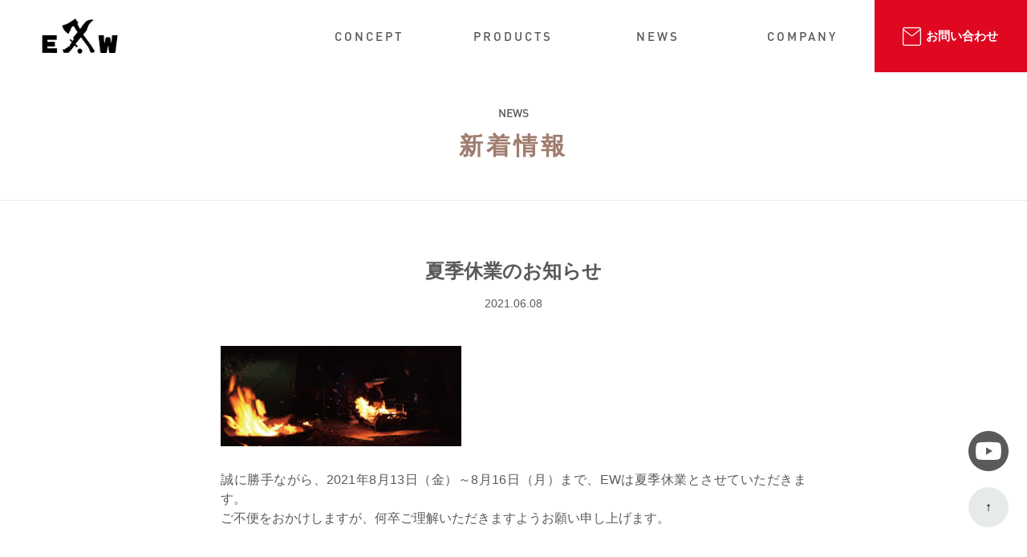

--- FILE ---
content_type: text/html; charset=UTF-8
request_url: https://exw2021-camp.com/news/hello-world-15/
body_size: 4472
content:
<!DOCTYPE html>
<html lang="ja"<head>
<!-- Google Tag Manager -->
<script>(function(w,d,s,l,i){w[l]=w[l]||[];w[l].push({'gtm.start':
new Date().getTime(),event:'gtm.js'});var f=d.getElementsByTagName(s)[0],
j=d.createElement(s),dl=l!='dataLayer'?'&l='+l:'';j.async=true;j.src=
'https://www.googletagmanager.com/gtm.js?id='+i+dl;f.parentNode.insertBefore(j,f);
})(window,document,'script','dataLayer','GTM-5NZZN37');</script>
<!-- End Google Tag Manager -->
<!-- Global site tag (gtag.js) - Google Analytics -->
<script async src="https://www.googletagmanager.com/gtag/js?id=G-TY31CSMCNJ"></script>
<script>
  window.dataLayer = window.dataLayer || [];
  function gtag(){dataLayer.push(arguments);}
  gtag('js', new Date());

  gtag('config', 'G-TY31CSMCNJ');
</script>
	<meta charset="UTF-8">
	<meta name="viewport" content="width=device-width, initial-scale=1.0">
	<meta http-equiv="X-UA-Compatible" content="ie=edge">
	<meta name="Keywords" content="キャンプ用品,アウトドア用品,焚火台,ブランド">
	<meta name="Description" content=" E.W（イー.ダヴ）は切削加工のエクストエンジニアと板金加工の和興エンジニアリングによるキャンプ用品を中心としたブランドです。
">
	<meta name="copyright" content="&copy;Copyright (C) E.W All Right Reserved.">
	<meta name="format-detection" content="telephone=no">
	<meta property="og:locale" content="ja_JP">
	<meta property="og:title" content="E.W" />
	<meta property="og:type" content="website" />
	<meta property="og:image" content="" />
	<meta property="og:url" content="" />
	<meta property="og:site_name" content="E.W" />
	<meta property="og:description" content=" E.W（イー.ダヴ）は切削加工のエクストエンジニアと板金加工の和興エンジニアリングによるキャンプ用品を中心としたブランドです。
" />
							<title>
				  夏季休業のお知らせ | E.W			</title>
	<link rel="shortcut icon" href="https://exw2021-camp.com/wp-content/themes/corporation/img/common/favicon.ico" type="image/vnd.microsoft.icon">
	<link rel="stylesheet" href="https://exw2021-camp.com/wp-content/themes/corporation/style.css">
	<link rel="stylesheet" href="https://exw2021-camp.com/wp-content/themes/corporation/css/common.css">
	<link rel="stylesheet" href="https://exw2021-camp.com/wp-content/themes/corporation/css/swiper.min.css">
	<link rel="stylesheet" href="https://exw2021-camp.com/wp-content/themes/corporation/css/contact.css">
	<script src="https://ajax.googleapis.com/ajax/libs/jquery/3.4.1/jquery.min.js"></script>

	<!-- drawer.css -->
	<link rel="stylesheet" href="https://exw2021-camp.com/wp-content/themes/corporation/css/drawer.min.css">
	<!-- jquery & iScroll -->
	<script src="https://cdnjs.cloudflare.com/ajax/libs/iScroll/5.2.0/iscroll.min.js"></script>
		<script src="https://exw2021-camp.com/wp-content/themes/corporation/js/iscroll.js"></script>
	<!-- drawer.js -->
	<script src="https://exw2021-camp.com/wp-content/themes/corporation/js/drawer.js"></script>


	<script src="https://exw2021-camp.com/wp-content/themes/corporation/js/jquery.inview.js"></script>
	<script src="https://exw2021-camp.com/wp-content/themes/corporation/js/common.js"></script>


			<link rel="stylesheet" href="https://exw2021-camp.com/wp-content/themes/corporation/css/news.css">
    
	<title>夏季休業のお知らせ &#8211; E.W</title>
<meta name='robots' content='max-image-preview:large' />
<link rel='dns-prefetch' href='//s.w.org' />
<link rel="alternate" type="application/rss+xml" title="E.W &raquo; 夏季休業のお知らせ のコメントのフィード" href="https://exw2021-camp.com/news/hello-world-15/feed/" />
<link rel='stylesheet' id='wp-block-library-css'  href='https://exw2021-camp.com/wp-includes/css/dist/block-library/style.min.css?ver=5.7.14' type='text/css' media='all' />
<link rel="https://api.w.org/" href="https://exw2021-camp.com/wp-json/" /><link rel="alternate" type="application/json" href="https://exw2021-camp.com/wp-json/wp/v2/posts/68" /><link rel="EditURI" type="application/rsd+xml" title="RSD" href="https://exw2021-camp.com/xmlrpc.php?rsd" />
<link rel="wlwmanifest" type="application/wlwmanifest+xml" href="https://exw2021-camp.com/wp-includes/wlwmanifest.xml" /> 
<meta name="generator" content="WordPress 5.7.14" />
<link rel="canonical" href="https://exw2021-camp.com/news/hello-world-15/" />
<link rel='shortlink' href='https://exw2021-camp.com/?p=68' />
<link rel="alternate" type="application/json+oembed" href="https://exw2021-camp.com/wp-json/oembed/1.0/embed?url=https%3A%2F%2Fexw2021-camp.com%2Fnews%2Fhello-world-15%2F" />
<link rel="alternate" type="text/xml+oembed" href="https://exw2021-camp.com/wp-json/oembed/1.0/embed?url=https%3A%2F%2Fexw2021-camp.com%2Fnews%2Fhello-world-15%2F&#038;format=xml" />
<noscript><style>.lazyload[data-src]{display:none !important;}</style></noscript><style>.lazyload{background-image:none !important;}.lazyload:before{background-image:none !important;}</style><!--これ忘れずに-->
</head>

<body class="drawer drawer--top">
<script>var ewww_webp_supported=false;</script>
<!-- Google Tag Manager (noscript) -->
<noscript><iframe 
height="0" width="0" style="display:none;visibility:hidden" data-src="https://www.googletagmanager.com/ns.html?id=GTM-5NZZN37" class="lazyload"></iframe></noscript>
<!-- End Google Tag Manager (noscript) -->
	<div role="banner">
		<div class="sp_he">
			<div class="sp_logo">
				<a href="https://exw2021-camp.com/"><img src="[data-uri]" alt="" data-src="https://exw2021-camp.com/wp-content/uploads/2021/06/logo04brack.png" class="lazyload"><noscript><img src="https://exw2021-camp.com/wp-content/uploads/2021/06/logo04brack.png" alt="" data-eio="l"></noscript></a>
				<button type="button" class="drawer-toggle drawer-hamburger">
					<span class="sr-only">toggle navigation</span>
					<span class="drawer-hamburger-icon"></span>
				</button>
			</div>
		</div>


		<nav class="drawer-nav" role="navigation">
			<ul class="drawer-menu">
				<li class="drawer__menu__item">
					<a href="https://exw2021-camp.com/#">
						<p>トップページ</p>
						<p><span>TOP</span>→</p>
					</a>
				</li>
				<li class="drawer__menu__item"><a href="https://exw2021-camp.com/#concept"><p>E.W（イーダヴ）とは</p><p><span>CONCEPT</span>→</p></a></li><li class="drawer__menu__item"><a href="https://exw2021-camp.com/#service"><p>製品情報</p><p><span>PRODUCTS</span>→</p></a></li><li class="drawer__menu__item"><a href="https://exw2021-camp.com/#news"><p>新着情報</p><p><span>NEWS</span>→</p></a></li><li class="drawer__menu__item"><a href="https://exw2021-camp.com/#company"><p>会社概要</p><p><span>COMPANY</span>→</p></a></li>
				<a href="https://exw2021-camp.com/privacy/" class="privacy">
					<p><span>プライバシーポリシー →</span></p>
				</a>

				<div id="sns_drawer" class="sns">
					<ul>
						<li><a href="https://youtu.be/tUcoR_UXojA" target="_blank"><img class="you lazyload" src="[data-uri]" alt="" data-src="https://exw2021-camp.com/wp-content/themes/corporation/img/common/f_you.svg"><noscript><img class="you" src="https://exw2021-camp.com/wp-content/themes/corporation/img/common/f_you.svg" alt="" data-eio="l"></noscript></a></li>						<li class="pc_f">
						</li>
					</ul>
				</div>
			</ul>
		</nav>
	</div>
<!-- fix sns totop ---------------------------------------------------------------------------------------------------------------->

	<section id="page_top">
		<ul>
			<li class="snspc"><a href="https://youtu.be/tUcoR_UXojA" target="_blank"><svg xmlns="http://www.w3.org/2000/svg" xmlns:xlink="http://www.w3.org/1999/xlink" x="0px" y="0px" viewBox="0 0 49.6 49.6" style="enable-background:new 0 0 49.6 49.6;" xml:space="preserve">
							<polygon class="you_color" points="21.7,29.5 29.8,24.8 21.7,20.1 "/>
							<path class="you_color" d="M24.8,0C11.1,0,0,11.1,0,24.8s11.1,24.8,24.8,24.8s24.8-11.1,24.8-24.8c0,0,0,0,0,0C49.6,11.1,38.5,0,24.8,0z
								M39.8,32.3c-0.4,1.3-1.4,2.4-2.8,2.8c-2.5,0.7-12.3,0.7-12.3,0.7s-9.8,0-12.3-0.7c-1.4-0.4-2.4-1.4-2.8-2.8c-0.4-2.5-0.6-5-0.6-7.5
								c0-2.5,0.2-5.1,0.7-7.6c0.4-1.4,1.4-2.4,2.8-2.8c2.4-0.7,12.3-0.7,12.3-0.7s9.8,0,12.3,0.7c1.3,0.4,2.4,1.4,2.8,2.8
								c0.4,2.5,0.7,5,0.7,7.6C40.5,27.3,40.3,29.9,39.8,32.3L39.8,32.3z"/>
							</svg></a></li>			<li>
				<a href="#wrapper">↑</a>
			</li>
		</ul>
	</section>

	<!-- topview end -->

	<div id="wrapper">
		<!-- ヘッダー -->
		<header id="header">
			<div class="h_menu">
				<div class="h_logo">
					<a href="https://exw2021-camp.com/"><img src="[data-uri]" alt="" data-src="https://exw2021-camp.com/wp-content/uploads/2021/06/logo04brack.png" class="lazyload"><noscript><img src="https://exw2021-camp.com/wp-content/uploads/2021/06/logo04brack.png" alt="" data-eio="l"></noscript></a>
				</div>
				<ul class="h_content">
					<li><a href="https://exw2021-camp.com/#concept"><p><span class="h_name">CONCEPT</span><span class="h_name_hover">E.W（イーダヴ）とは</span></p></a></li><li><a href="https://exw2021-camp.com/#service"><p><span class="h_name">PRODUCTS</span><span class="h_name_hover">製品情報</span></p></a></li><li><a href="https://exw2021-camp.com/#news"><p><span class="h_name">NEWS</span><span class="h_name_hover">新着情報</span></p></a></li><li><a href="https://exw2021-camp.com/#company"><p><span class="h_name">COMPANY</span><span class="h_name_hover">会社概要</span></p></a></li>				</ul>
				<ul class="h-mail"><a href="https://exw2021-camp.com/#contact"><img src="[data-uri]" alt="" data-src="https://exw2021-camp.com/wp-content/themes/corporation/img/common/mail.svg" class="lazyload"><noscript><img src="https://exw2021-camp.com/wp-content/themes/corporation/img/common/mail.svg" alt="" data-eio="l"></noscript>お問い合わせ</a></ul>
			</div>

		</header>

	<!-- ページ内コンテンツの枠 -->
	<main id="main">

			<div class="subpage">

				<!-- page title -->
				<section class="news_top content1">
					<h2>NEWS</h2>
					<h3>新着情報</h3>
				</section>

				<section class="news_item">
										<h4>夏季休業のお知らせ</h4>
					<time>2021.06.08</time>
					<div class="article_data">
						<p><img class="alignnone wp-image-832 size-medium lazyload" src="https://exw2021-camp.com/wp-content/ewww/lazy/placeholder-300x125.png" alt="" width="300" height="125"   data-src="https://exw2021-camp.com/wp-content/uploads/2021/06/T03-300x125.png" loading="lazy" data-srcset="https://exw2021-camp.com/wp-content/uploads/2021/06/T03-300x125.png 300w, https://exw2021-camp.com/wp-content/uploads/2021/06/T03-1024x427.png 1024w, https://exw2021-camp.com/wp-content/uploads/2021/06/T03-768x320.png 768w, https://exw2021-camp.com/wp-content/uploads/2021/06/T03-1536x640.png 1536w, https://exw2021-camp.com/wp-content/uploads/2021/06/T03.png 1920w" data-sizes="auto" /><noscript><img class="alignnone wp-image-832 size-medium" src="https://exw2021-camp.com/wp-content/uploads/2021/06/T03-300x125.png" alt="" width="300" height="125" srcset="https://exw2021-camp.com/wp-content/uploads/2021/06/T03-300x125.png 300w, https://exw2021-camp.com/wp-content/uploads/2021/06/T03-1024x427.png 1024w, https://exw2021-camp.com/wp-content/uploads/2021/06/T03-768x320.png 768w, https://exw2021-camp.com/wp-content/uploads/2021/06/T03-1536x640.png 1536w, https://exw2021-camp.com/wp-content/uploads/2021/06/T03.png 1920w" sizes="(max-width: 300px) 100vw, 300px" data-eio="l" /></noscript></p>

<p>誠に勝手ながら、2021年8月13日（金）～8月16日（月）まで、EWは夏季休業とさせていただきます。<br />ご不便をおかけしますが、何卒ご理解いただきますようお願い申し上げます。</p>
<p>&nbsp;</p>
<p>&nbsp;</p>
<p>・ 同休日中の電話・FAXでのお問い合わせはお休みさせていただきます。<br />・ 電子メールでいただきましたお問い合わせにつきましては、2020年8月17日（月）以降に順次対応させていただきますので、ご了承の程お願いいたします。</p>
<p>&nbsp;</p>
					</div>
					
					<ul class="prevnext">
						<li></li>
						<li><a href="https://exw2021-camp.com/news/hello-world-6/">【TV掲載祝セール】福島テレビ紹介</a> →</li>
					</ul>


					<a href="https://exw2021-camp.com/news/" class="button"><p>一覧</p><p class="co_button">→</p></a>
				</section>

			</div>
		</main>

		<!-- フッター -->
		<script src="https://exw2021-camp.com/wp-content/themes/corporation/js/anime.js"></script>
		<footer id="footer">
			<ul class="f_name">
				<li><a href="https://exw2021-camp.com/"><img src="[data-uri]" data-src="https://exw2021-camp.com/wp-content/uploads/2021/06/logo04brack.png" class="lazyload"><noscript><img src="https://exw2021-camp.com/wp-content/uploads/2021/06/logo04brack.png" data-eio="l"></noscript></a></li>
													<li><h2>株式会社エクストエンジニア E.W（イー.ダヴ）事業部</h2></li>
				
			</ul>
			<ul class="f_price">
				<li><p>〒963-4602 福島県田村市常葉町常葉字七日市場66</p>
				<div>
															<p>TEL.<a href="tel:0247-77-4196">0247-77-4196</a></p>
										
																<p>/ FAX.0247-77-4197</p>
									</div>
				<p>営業時間/平日 8:30〜17:45</p></li>
			</ul>


			
			<ul class="f_link">
				<a href="https://exw2021-camp.com/privacy/">プライバシーポリシー</a>
			</ul>
			<ul class="f_cc">
				<li><p>Copyright (C) E.W All Right Reserved.</p></li>
			</ul>

			<div class="footer_fix">
				<ul>
					<li>
						<a href="https://exw2021-camp.com/#contact">
							<img src="[data-uri]" alt="" data-src="https://exw2021-camp.com/wp-content/themes/corporation/img/common/f_f_mail.svg" class="lazyload"><noscript><img src="https://exw2021-camp.com/wp-content/themes/corporation/img/common/f_f_mail.svg" alt="" data-eio="l"></noscript>
							<p>お問い合わせ</p>
						</a>
					</li>
					<li>
						<a href="tel:0247-77-4196">
							<img src="[data-uri]" alt="" data-src="https://exw2021-camp.com/wp-content/themes/corporation/img/common/f_f_tell.svg" class="lazyload"><noscript><img src="https://exw2021-camp.com/wp-content/themes/corporation/img/common/f_f_tell.svg" alt="" data-eio="l"></noscript>
							<p>電話 0247-77-4196</p>
						</a>
					</li>
				</ul>
			</div>
		</footer>
	</div>
	<script type='text/javascript' id='eio-lazy-load-js-before'>
var eio_lazy_vars = {"exactdn_domain":"","skip_autoscale":0,"threshold":0};
</script>
<script type='text/javascript' src='https://exw2021-camp.com/wp-content/plugins/ewww-image-optimizer/includes/lazysizes.min.js?ver=621' id='eio-lazy-load-js'></script>
<script type='text/javascript' src='https://exw2021-camp.com/wp-includes/js/wp-embed.min.js?ver=5.7.14' id='wp-embed-js'></script>
<!--これ忘れずに-->
<script type="text/javascript">
<!--
document.write("<img src='//www.nc-net.or.jp/al.php?id=72379&v=2.1&amp;r=" +
escape(document.referrer) + "' style=\"height: 1px; width: 1px;\">");
//-->
</script>
<noscript>
<img src='//www.nc-net.or.jp/al.php?id=72379&v=2.1' style="height: 1px;
width: 1px;">
</noscript>
</body>
</html>

--- FILE ---
content_type: text/css
request_url: https://exw2021-camp.com/wp-content/themes/corporation/style.css
body_size: 1820
content:
/* reset
-------------------------------------- */

html{
	font-size: 16px;
	border: 0;
	font-family: inherit;
	font-style: inherit;
	font-weight: inherit;
	margin: 0;
	outline: 0;
	padding: 0;
	vertical-align: baseline;
	-webkit-text-size-adjust: 100%;
}

body, div, applet, object, iframe,figure, h1, h2, h3, h4, h5, h6, p, blockquote, pre, a, abbr, acronym, address, big, cite, code, del, dfn, em, font, ins, kbd, q, s, samp, small, strike, strong, sub, sup, tt, var, dl, dt, dd, ol, ul, li, fieldset, form, label, legend, table, caption, tbody, tfoot, thead, tr, th, td {
	border: 0;
	font-family: inherit;
	font-size: 16px;
	font-style: inherit;
	font-weight: inherit;
	margin: 0;
	outline: 0;
	padding: 0;
	vertical-align: baseline;
	-webkit-text-size-adjust: 100%;
}

span{
	border: 0;
	font-family: inherit;
	font-style: inherit;
	font-weight: inherit;
	margin: 0;
	outline: 0;
	padding: 0;
	vertical-align: baseline;
	-webkit-text-size-adjust: 100%;
}

:focus {
	outline: 0;
}
ol, ul {
	list-style: none;
}
img{
	vertical-align: bottom;
	height: auto;
	max-width: 100%;
}
table {
	border-collapse: separate;
	border-spacing: 0;
}
caption, th, td {
	font-weight: normal;
	text-align: left;
}
blockquote:before, blockquote:after, q:before, q:after {
	content: "";
}
blockquote, q {
	quotes: "" "";
}
a img {
	border: 0;
}
article, aside, details, figcaption, figure, footer, header, hgroup, menu, nav, section {
	display: block;
}

body {
	margin: 0;
	padding: 0;
	color: #000;
	line-height: 1.5;
	font-size: 16px;
	font-family: "メイリオ",Meiryo,"ヒラギノ角ゴ Pro W3","Hiragino Kaku Gothic Pro","ＭＳ Ｐゴシック","MS PGothic",sans-serif;
	/* font-family: a-otf-ud-shin-go-pr6n,sans-serif; */
	background-color: #fff;
	position: relative;
}
/* @media all and (-ms-high-contrast:none) {
	body {
		font-family: "メイリオ",Meiryo,"ヒラギノ角ゴ Pro W3","Hiragino Kaku Gothic Pro","ＭＳ Ｐゴシック","MS PGothic",sans-serif;
	}
} */
p, li, dt, dd, table {
	text-align: justify;
	text-justify: inter-ideograph;
	line-break: strict;
	font-size: 16px;
	line-height: 1.5;
}

*{
	box-sizing: border-box;
}

#main{
		/* IE用 */
	display: block;
}

/* link
-------------------------------------- */

a {
	margin: 0;
	padding: 0;
	text-decoration: none;
	outline: 0;
	vertical-align: baseline;
	background-color: transparent;
	color: #000;
}
a:hover, a:active {
	outline: none;
	transition: 0.2s ease-in-out;
	cursor: pointer;
	color: #000;
}

a:hover img, a:active img {
	opacity: 0.7;
	filter: alpha(opacity=70);
}

/* align
-------------------------------------- */
.ta-l {
	text-align: left!important;
}
.ta-r {
	text-align: right!important;
}
.ta-c {
	text-align: center!important;
}

/* wp alginment
-------------------------------------- */

.alignleft {
	/* display: inline; */
	float: left;
}

.alignright {
	/* display: inline; */
	float: right;
}

.aligncenter {
	display: block;
	margin-right: auto;
	margin-left: auto;
}

blockquote.alignleft,
.wp-caption.alignleft,
img.alignleft {
	margin: 0.4em 1.6em 1.6em 0;
}

blockquote.alignright,
.wp-caption.alignright,
img.alignright {
	margin: 0.4em 0 1.6em 1.6em;
}

blockquote.aligncenter,
.wp-caption.aligncenter,
img.aligncenter {
	clear: both;
	margin-top: 0.4em;
	margin-bottom: 1.6em;
}

.wp-caption.alignleft,
.wp-caption.alignright,
.wp-caption.aligncenter {
	margin-bottom: 1.2em;
}

/* clearfix
------------------------------------------------------------*/

.cf::after
{
	content:".";
	display:block;
	clear:both;
	height:0;
	visibility:hidden;
}
.cf
{
	display:inline-block;
}
/* exlude MacIE5 \*/
* html .cf
{
	height:1%;
}
.cf
{
	display:block;
}
/* end MacIE5 */

.cf + *
{
	clear: both;
}

/* 表示非表示切り替え／
---------------------------------*/
/* PC表示 */
.sp{
	display: none !important;
}
.pc{
	display: inline-block !important;
}
.sp_f{
	display: none !important;
}
.pc_f{
	display: flex !important;
}
.sp_t{
	display: none !important;
}
.pc_t{
	display: table !important;
}
.sp1400{
	display: none !important;
}
.pc1400{
	display: inline-block !important;
}
.pc_p{
	display: none !important;
}
.pc_s{
	display: none !important;
}
/* スマホ表示 */
@media all and (max-width: 1400px) {
.sp1400{
	display: inline-block !important;
}
.pc1400{
	display: none !important;
}
}
.pc_600{
	display: flex !important;
}
.sp_600{
	display: none !important;
}
@media all and (max-width: 768px) {
.sp{
	display: inline-block !important;
}
.pc{
	display: none !important;
}
.sp_f{
	display: flex !important;
}
.pc_f{
	display: none !important;
}
.sp_t{
	display: table !important;
}
.pc_t{
	display: none !important;
}
.pc_p{
	display: inline-block !important;
}
.pc_600{
	display: flex !important;
}
}
@media all and (max-width: 500px) {
.pc_p{
	display: none !important;
}
.pc_s{
	display: inline-block !important;
}
}
@media all and (max-width: 600px) {
.pc_600{
	display: none !important;
}
.sp_600{
	display: flex !important;
}
}
/* 描き始め */
html {
  font-size: 62.5%; /* -> 10px; */
}

/* font-family 設置用 */
@font-face {
    font-family: 'antro';
    src: url('font/antro.ttf') format('truetype'), url('font/antro.woff') format('woff');

}
@font-face {
    font-family: 'antro_b';
    src: url('font/antro_b.ttf') format('truetype'), url('font/antro_b.woff') format('woff');

}
@font-face {
    font-family: 'din';
    src: url('font/DIN.ttf') format('truetype'), url('font/DIN.woff') format('woff');

}
.antro{
	font-family: "antro";
}
.antro_b{
	font-family: "antro_b";
}
.din{
	font-family: "din";
}

/* font-size */
.fs5{
	font-size: 5px;
}
.fs8{
	font-size: 8px;
}
.fs10{
	font-size: 10px;
}
.fs12{
	font-size: 12px;
}
.fs14{
	font-size: 14px;
}
.fs15{
	font-size: 15px;
}
.fs20{
	font-size: 20px;
}
.fs25{
	font-size: 25px;
}
.fs30{
	font-size: 30px;
}
.fs38{
	font-size: 38px;
}

/* margin */
.mb5{
	margin-bottom: 5px !important;
}
.mb10{
	margin-bottom: 10px !important;
}
.mb20{
	margin-bottom: 20px !important;
}
.mb30{
	margin-bottom: 30px !important;
}
.mb40{
	margin-bottom: 40px !important;
}
.mb50{
	margin-bottom: 50px !important;
}
.mb80{
	margin-bottom: 80px !important;
}
.mb100{
	margin-bottom: 100px !important;
}
/* カラー */
.gold{
	color: #c3b975;
}
.braek{
	color: #231815;
}
.white{
	color: #fff;
}
.canter{
	text-align: center;
}



--- FILE ---
content_type: text/css
request_url: https://exw2021-camp.com/wp-content/themes/corporation/css/common.css
body_size: 4445
content:
@charset "utf-8";
/* common.css
-------------------------------------- */

/* header -----------------------------------------------------------------------------------------*/
body {
	padding: 0;
}

#header {
    font-family: "游ゴシック体", YuGothic, "游ゴシック", "Yu Gothic", "メイリオ", "Hiragino Kaku Gothic ProN", "Hiragino Sans", sans-serif;
    position: fixed;
    top: 0px;
    left: 0px;
    width: 100%;
    height: auto;
    z-index: 3099;
    background-color: #fff;
    color: #5a5a5a;
    /* border-bottom: solid 0.1rem #e6eaea; */
}

#header .h_menu {
    display: flex;
    justify-content: space-between;
    align-items: center;
    /* max-width: 192rem; */
    margin: 0 auto;
}

@keyframes show {
    from {
        opacity: 0;
    }
    to {
        opacity: 1;
    }
}

@keyframes show2 {
    from {
        opacity: 1;
    }
    to {
        opacity: 0;
    }
}

/* logo ---------------------------------------------------*/

#header .h_menu .h_logo {
    width: 22rem;
    margin: 0 2%;
    max-height: 7rem;
    height: auto;
}
#header .h_menu .h_logo img{
    max-height: 7rem;
    height: auto;
}

/* content ------------------------------------------------*/

#header .h_menu .h_content {
    display: flex;
    justify-content: flex-end;
    align-items: initial;
    width: 68%;
    height: 9rem;
}

#header .h_menu .h_content>li {
    width: 18rem;
    display: flex;
    justify-content: center;
    align-items: center;
}
#header .h_menu .h_content>li>a {
    width: 100%;
    height: 9rem;
    display: flex;
    justify-content: center;
    align-items: center;
}
#header .h_menu .h_content>li ul {
    position: absolute;
    opacity: 0;
    display: none;
}

#header .h_menu .h_content>li ul li a {
    font-weight: 700;
    font-size: 1.4rem;
    opacity: 1;
    color: #5a5a5a;
    padding: 0 0 0.2rem;
}

#header .h_menu .h_content>li ul li a:hover {
    opacity: 0.5;
}

#header .h_menu .h_content>li:hover ul {
    opacity: 1;
    background-color: rgba(255, 255, 255, 0.8);
    width: 100%;
    display: flex;
    justify-content: center;
    top: 9rem;
    right: 0;
    animation: show .3s linear 0s;
    border-bottom: solid 0.1rem #e6eaea;
}

#header .h_menu .h_content>li:hover ul li {
    width: 25rem;
    padding: 2.5rem 0;
    text-align: center;
}

/* #header .h_menu .h_content>li ul li{
} */

/* content下線描写 */

#header .h_menu .h_content>li p {
    font-family: "din";
    font-size: 1.75rem;
    text-align: center;
    letter-spacing: .2em;
    position: relative;
    color: #5a5a5a;
}

#header .h_menu .h_content>li p::after {
    position: absolute;
    bottom: -1.2rem;
    left: 0;
    content: '';
    width: 100%;
    height: 0.1rem;
    background: #404c45;
    transform: scale(0, 1);
    transform-origin: center top;
    transition: transform .3s;
}

#header .h_menu .h_content>li:hover p::after {
    transform: scale(0.8, 1);
}

/* contentホバーによる文章差し替え */

#header .h_menu .h_content>li .h_name {
    display: block;
}

#header .h_menu .h_content>li:hover .h_name {
    display: none;
    animation: show2 .3s linear 0s;
}

#header .h_menu .h_content>li .h_name_hover {
    display: none;
    color: #404c45;
}

#header .h_menu .h_content>li:hover .h_name_hover {
    display: block;
    animation: show .3s linear 0s;
}

/* mail ---------------------------------------------------*/

#header .h_menu .h-mail {
    width: 20rem;
    background-color: #e00721;
    -webkit-transition: all 0.3s ease;
    -moz-transition: all 0.3s ease;
    -o-transition: all 0.3s ease;
    transition: all  0.3s ease;
}
#header .h_menu .h-mail:hover {
    background-color: #c0091e;
    -webkit-transition: all 0.3s ease;
    -moz-transition: all 0.3s ease;
    -o-transition: all 0.3s ease;
    transition: all  0.3s ease;
}


#header .h_menu .h-mail a {
    font-size: 1.6rem;
    font-weight: 700;
    color: #fff;
    display: flex;
    justify-content: center;
    align-items: center;
    height: 9rem;
    opacity: 1;
}
#header .h_menu .h-mail a img:hover{
    opacity: 1 !important;
}
#header .h_menu .h-mail img {
    width: 2.3rem;
    margin-right: 3%;
    opacity: 1 !important;
}
.drawer-hamburger{
    position: initial !important;
    padding-right: 4% !important;
}
.sp_he{
    position: fixed;
    z-index: 3100;
    width: 100%;
    top:0;
}
.sp_logo{
    display: none;
}
.sp_logo a{
    width: 40%;
    padding: 0.4rem 0 0.4rem 4%;
    display: flex;
    align-items: center;
    max-height: 10rem;
}
.sp_logo a img{
    max-height: 9rem;
}
@media all and (max-width: 1350px) {
    #header .h_menu .h_content>li p {
        font-size: 1.5rem;
    }
    #header .h_menu .h-mail a {
        font-size: 1.5rem;
    }
}
@media all and (max-width: 1050px) {
    #header .h_menu .h_content>li p {
        font-size: 1.2rem;
    }
    #header .h_menu .h-mail a {
        font-size: 1.2rem;
        padding: 2.5rem 0;
    }
    #header .h_menu .h_content>li:hover ul {
        top: 7.2rem;
    }
    #header .h_menu .h_content {
        height: 7rem;
    }

    #header .h_menu .h_content>li:hover ul {
        top: 7rem;
    }
    #header .h_menu .h-mail a {
        height: 7rem;
    }

}
@media all and (max-width: 769px) {
    #header {
        background-color: none;
    }
    #header .h_menu {
        display: none;
    }
    #header .h_menu .h_content {
        display: none;
    }
    #header .h_menu .h_content>li>a {
        height: 7rem;
    }
    #header .h_menu .h-mail {
        display: none;
    }
    #header .h_menu .h_logo {
        width: 20rem;
        margin: 1.2rem 0 1.2rem 2%;
    }
    .sp_logo{
        display: flex;
        justify-content: space-between;
        align-items: center;
        background-color: #fff;
    }

}
@media all and (max-width: 600px) {
    #header .h_menu .h_logo {
        width: 12rem;
        margin: 0 0 0 4%;
    }
    #header .h_menu .h_logo img{
        width: 12rem;
        margin: 1.3rem 0;
    }
}
/* to top -----------------------------------------------------------------------------------------*/

#page_top {
    width: 8.5rem;
    position: fixed;
    right: 0.8rem;
    bottom: 6%;
    z-index: 999;
    -webkit-transition: all 0.5s ease;
    -moz-transition: all 0.5s ease;
    -o-transition: all 0.5s ease;
    transition: all 0.5s ease;
}

#page_top ul li {
    width: 5rem;
    height: 5rem;
    margin: 2rem;
}

#page_top ul li:last-child {
    display: flex;
    justify-content: center;
    align-items: center;
    border-radius: 50%;
    height: 5rem;
    width: 5rem;
    background-color: #e6eaea;
    -webkit-transition: all 0.3s ease;
    -moz-transition: all 0.3s ease;
    -o-transition: all 0.3s ease;
    transition: all 0.3s ease;
}

#page_top ul li:last-child:hover {
    background-color: #e00721;
}

#page_top ul li:last-child a {
    display: flex;
    justify-content: center;
    align-items: center;
    width: 100%;
    height: 100%;
}

#page_top ul li:last-child:hover a {
    color: #fff;
}

.sns {
    display: none;
}
/* facebook */
.sns li .face_color {
    transition: all 0.3s ease 0s;
    fill:#5A5A5A;
}

.sns li:hover .face_color {
    fill: #3b5998;
}
#page_top li .face_color {
    transition: all 0.3s ease 0s;
    fill:#5A5A5A;
}

#page_top li:hover .face_color {
    fill: #3b5998;
}

/* insta */
.sns li .insta_color {
    transition: all 0.3s ease 0s;
    fill:#5A5A5A;
}

.sns li:hover .insta_color {
    fill: #CF2E92
}
#page_top li .insta_color {
    transition: all 0.3s ease 0s;
    fill:#5A5A5A;
}

#page_top li:hover .insta_color {
    fill: #CF2E92
}


/* line */
.sns li .line_color {
    transition: all 0.3s ease 0s;
    fill:#5A5A5A;
}

.sns li:hover .line_color {
    fill: #00B900;
}
#page_top li .line_color {
    transition: all 0.3s ease 0s;
    fill:#5A5A5A;
}

#page_top li:hover .line_color {
    fill: #00B900;
}

.sns li .you_color {
    transition: all 0.3s ease 0s;
    fill:#5A5A5A;
}

.sns li:hover .you_color {
    fill: #FF0000;
}
#page_top li .you_color {
    transition: all 0.3s ease 0s;
    fill:#5A5A5A;
}

#page_top li:hover .you_color {
    fill: #FF0000;
}
.sns li .twi_color {
    transition: all 0.3s ease 0s;
    fill:#5A5A5A;
}

.sns li:hover .twi_color {
    fill: #00aced;
}
#page_top li .twi_color {
    transition: all 0.3s ease 0s;
    fill:#5A5A5A;
}

#page_top li:hover .twi_color {
    fill: #00aced;
}


@media all and (max-width: 769px) {
    /* #page_top {
        display: none;
    } */
    .sns {
        width: 100%;
        position: relative;
        right: 0rem;
        bottom: 4%;
        z-index: 999;
        padding: 3rem 0;
        display: block;
    }
    .sns ul {
        display: flex;
        justify-content: center;
        align-items: center;
    }
    .sns ul li {
        width: 4rem;
        margin: 0.8rem;
    }
    #page_top ul .snspc {
        display: none;
    }
}

/* footer -----------------------------------------------------------------------------------------*/

/* footer_ttl */

#footer {
    color: #5a5a5a;
    font-family: "游ゴシック体", YuGothic, "游ゴシック", "Yu Gothic", "メイリオ", "Hiragino Kaku Gothic ProN", "Hiragino Sans", sans-serif;
    font-weight: 400;
}

#footer ul {
    display: flex;
    justify-content: center;
    align-items: center;
}

#footer .f_name {
    margin: 10rem 0 10rem;
}

#footer .f_name img {
    width: 35rem;
}

#footer .f_name h2 {
    font-size: 2.4rem;
    margin-left: 2rem;
}

#footer .f_price {
    margin-bottom: 4rem;
}
#footer .f_price div{
    display: flex;
    justify-content: center;
    align-items: center;
}
#footer .f_price p {
    font-size: 1.6rem;
    text-align: center;
    line-height: 1.8;
}
#footer .f_price a {
    font-size: 1.6rem;
    color: #5a5a5a;
}
#footer .f_map iframe {
    width: 100%;
    height: 40rem;
}

#footer .f_link {
    margin: 1.5rem 0;
}

#footer .f_link a {
    font-size: 1.4rem;
    color: #5a5a5a;
}

#footer .f_link p span {
    font-size: 1.4rem;
    margin: 0 1rem;
}

#footer .f_cc {
    border-top: solid 1px #e6eaea;
    padding: 1.5rem 0 0.8rem;
}

#footer .f_cc p {
    font-size: 1.1rem;
    font-weight: 700;
}

#footer .footer_fix {
    display: none;
}

@media all and (max-width: 769px) {
    #footer {
        margin-bottom: 5rem;
    }
    #footer .f_name {
        margin: 5rem 0 0;
        flex-direction: column;
    }
    #footer .f_name img {
        margin-right: 0;
        margin-bottom: 1.5rem;
        width: 27rem;
    }
    #footer .f_name h2 {
        font-size: 1.7rem;
        margin-bottom: 3rem;
        margin-left: 0;
    }
    #footer .f_price {
        margin-bottom: 3rem;
    }
    #footer .f_price p, #footer .f_price a{
        font-size: 1.2rem;
    }
    #footer .f_map iframe {
        height: 20rem;
    }
    #footer .f_link {
        display: none;
    }
    #footer .f_cc {
        border-top: none;
        padding: 0.8rem 0 0.8rem;
    }
    #footer .footer_fix {
        display: flex;
        position: fixed;
        bottom: 0;
        z-index: 3099;
        width: 100%;
    }
    #footer .footer_fix ul {
        display: flex;
        justify-content: space-between;
        align-items: center;
        width: 100%;
    }
    #footer .footer_fix ul li:first-child {
        background-color: #feb52b;
        width: 50%;
    }
    #footer .footer_fix ul li:last-child {
        background-color: #9f7d6e;
        width: 50%;
    }
    #footer .footer_fix ul li a {
        display: flex;
        justify-content: center;
        align-items: center;
        padding: 1.2rem 0;
    }
    #footer .footer_fix ul li a p {
        font-size: 1.5rem;
        color: #fff;
    }
    #footer .footer_fix ul li a img {
        height: 3rem;
        margin-right: 0.5rem;
    }
}
@media all and (max-width: 380px) {
    #footer .footer_fix ul li a p {
        font-size: 1.3rem;
        color: #fff;
    }
}
/*ハンバーガーメニュー ーーーーーーーーーーーーーーーーーーーーーーーーーーーーーーーーーーーーーーーーーーーーーーーーーーーーーー*/

.drawer-hamburger {
    z-index: 3100 !important;
    width: 3.2rem !important;
}

.drawer-hamburger-icon:after {
    top: 11px !important;
}
.drawer-hamburger-icon:before {
    top: -11px !important;
}
.drawer-open .drawer-hamburger-icon:after,.drawer-open .drawer-hamburger-icon:before {
    top: 0px !important;
}
.drawer-hamburger-icon, .drawer-hamburger-icon:after, .drawer-hamburger-icon:before {
    height: 1px !important;
}

.drawer__menu__item {
    border-bottom: solid 1px #5a5a5a;
}

.drawer__menu__item a {
    display: flex;
    justify-content: space-between;
    align-items: center;
    width: 100%;
    padding: 1.5rem 0;
}

.drawer-menu .privacy p {
    font-size: 1.2rem;
    margin: 2rem 0 4rem;
}
.drawer-menu .privacy {
    color: #5a5a5a;
}
.drawer__menu__item a p {
    color: #5a5a5a;
    font-size: 1.6rem;
    opacity: 1;
    display: flex;
    align-items: center;
}
.drawer__menu__item .sub_menu {
    padding: 1rem 0;
}
.drawer__menu__item .sub_menu:nth-child(2) {
    padding: 0 0 1rem;
}
.drawer__menu__item .sub_menu:last-child {
    padding: 1rem 0 2rem;
}
.drawer__menu__item .sub_menu p{
    font-size: 1.3rem;
    margin-left: 6%;
}

.drawer-nav{
    padding: 17% 12% 15%;
    background-color: #e6eaea !important;
    z-index: 1000 !important;
    height: 100% !important;
}
.drawer__menu__item a p span {
    font-size: 1.2rem;
    font-family: "din";
    letter-spacing: 0.2rem;
    margin-right: 1rem;
}

.drawer__menu__item a:hover {
    opacity: 1;
}


.drawer-hamburger {
    display: none !important;
}


/* スマホ表示 */

@media all and (max-width: 769px) {
    .drawer-hamburger {
        display: inline-block !important;
    }
    .drawer__menu__item a:hover {
        opacity: none;
    }
    .drawer-nav>.drawer-menu>div{
        padding-bottom: 25rem !important;
    }
}
/* スマホ表示 */

@media all and (max-width: 600px) {
    .iphone .drawer-hamburger {
        padding: 1rem 3.3% !important;
    }
    .drawer-nav>.drawer-menu>div{
        padding-bottom: 15rem !important;
    }
    .drawer-nav{
        padding: 20% 12% 15%;
    }
}

/* メイン共通 */

#main {
    font-family: "游ゴシック体", YuGothic, "游ゴシック", "Yu Gothic", "メイリオ", "Hiragino Kaku Gothic ProN", "Hiragino Sans", sans-serif;
    font-weight: 400;
    color: #5a5a5a;
    overflow: hidden;
    display: flex;
    flex-direction: column;
    margin-top: 6rem;
}

@keyframes show {
    from {
        opacity: 0;
    }
    to {
        opacity: 1;
    }
}

@keyframes show2 {
    from {
        opacity: 1;
    }
    to {
        opacity: 0;
    }
}

.button {
    border: solid 0.1rem #5a5a5a;
    display: flex;
    justify-content: center;
    position: relative;
    width: 28rem;
    border-radius: 1rem;
    -webkit-transition: all 0.3s ease;
    -moz-transition: all 0.3s ease;
    -o-transition: all 0.3s ease;
    transition: all 0.3s ease;
}

.button p {
    color: #5a5a5a;
    font-size: 1.7rem;
    margin-bottom: 0 !important;
    padding: 1.5rem 0;
    -webkit-transition: all 0.3s ease;
    -moz-transition: all 0.3s ease;
    -o-transition: all 0.3s ease;
    transition: all 0.3s ease;
}

.button p.co_button {
    position: absolute;
    font-size: 1.7rem;
    right: 2.5rem;
    top: 0%;
}
.button:hover p.co_button {
    right: 1.5rem;
}
.button:hover p {
    color: #fff;
}

.button:hover {
    background-color: #e00721;
}

#main>.subpage>section[class*="_top"]>p {
    font-size: 1.6rem;
    margin-bottom: 3rem;
}

#main>.subpage>section[class*="_top"]>h2 {
    font-family: "din";
    font-size: 1.4rem;
    padding-top: 7rem;
    margin-bottom: 0.8rem;
    text-align: center;
}

#main>.subpage>section[class*="_top"]>h3 {
    font-weight: 700;
    font-size: 3rem;
    color: #9f7d6e;
    border-bottom: solid 0.1rem #e6eaea;
    letter-spacing: 0.4rem;
    padding-bottom: 4.5rem;
    text-align: center;
    margin-bottom: 7rem;
}

#main>.subpage>section[class*="_top"]>h4 {
    font-weight: 700;
    font-size: 2.4rem;
}
@media all and (max-width: 1050px) {
    #main {
        margin-top: 4rem;
    }
}
@media all and (max-width: 769px) {
    #main {
        margin-top: 2rem;
    }
    #main>.subpage>section[class*="_top"]>h2 {
        font-size: 1.2rem;
        margin-bottom: 0.3rem;
    }
    #main>.subpage>section[class*="_top"]>p {
        font-size: 1.6rem;
        margin-bottom: 3rem;
    }
    #main>.subpage>section[class*="_top"]>h3 {
        font-weight: 700;
        font-size: 2.2rem;
        padding-bottom: 4rem;
        margin-bottom: 0rem;
        letter-spacing: 0.1rem;
        border-bottom: none;
    }
    #main>.subpage>section[class*="_top"]>h4 {
        font-weight: 700;
        font-size: 1.8rem;
        text-align: center;
    }
    .button {
        width: 21rem;
    }
    .button p {
        padding: 0.8rem 0;
        font-size: 1.4rem !important;
    }
    .button p.co_button {
        position: absolute;
        font-size: 1.4rem;
        right: 2rem;
        top: 0%;
    }
    .button:hover p.co_button {
        right: 2rem;
    }
    .button:hover {
        background-color: rgba(255, 255, 255, 0);
    }
    .button:hover p {
        color: #9f7d6e;
    }
}

/* content1 content2 共通-----------------------------------------------------------------------*/

.content1 ul, .content2 ul {
    display: flex;
    justify-content: space-between;
    align-items: center;
    max-width: 120rem;
    margin: 0 auto;
}

.content1 ul li h4, .content2 ul li h4 {
    margin-bottom: 2.5rem;
    font-weight: 700;
    font-size: 2.4rem;
}

.content1 ul li p, .content2 ul li p {
    font-size: 1.6rem;
    font-weight: 500;
    line-height: 1.8;
    /* opacity: 0; */
}

.content1 ul img, .content2 ul img {
    width: 100%;
}

@media all and (max-width: 1200px) {
    .content1 ul, .content2 ul {
        width: 92%;
        margin: 0 4%;
    }
}

@media all and (max-width: 769px) {
    .content1 ul li h4, .content2 ul li h4 {
        width: 75%;
        margin: 0 auto 3.5rem;
        text-align: center;
        font-size: 1.8rem;
    }
    .content1 ul li p, .content2 ul li p {
        margin-bottom: 3rem;
        font-size: 1.4rem;
    }
    .content1 ul, .content2 ul {
        width: 100%;
        margin: 0;
    }
}

/* content1 -----------------------------------------------------------------------*/

.content1 ul li:first-child {
    width: 42%;
}

.content1 ul li:last-child {
    width: 50%;
}

@media all and (max-width: 769px) {
    .content1 ul {
        flex-direction: column;
    }
    .content1 ul li:first-child {
        width: 92%;
        margin: 0 auto;
    }
    .content1 ul li:last-child {
        width: 100%;
    }
}

/* content2 -----------------------------------------------------------------------*/

.content2 ul li:last-child {
    width: 42%;
}

.content2 ul li:first-child {
    width: 50%;
}

@media all and (max-width: 769px) {
    .content2 ul {
        flex-direction: column-reverse;
    }
    .content2 ul li:last-child {
        width: 92%;
        margin: 0 auto;
    }
    .content2 ul li:first-child {
        width: 100%;
    }
}

/* content3 -----------------------------------------------------------------------*/

.content3 {
    background-color: #f2f2f2;
    padding: 16rem 0 14rem;
}

.content3 ul {
    max-width: 120rem;
    margin: 0 auto;
}

.content3 ul h4 {
    text-align: center;
    margin-bottom: 2.5rem;
    font-weight: 700;
    font-size: 2.4rem;
}

.content3 ul p {
    max-width: 96rem;
    margin: 0 auto 7rem;
    text-align: center;
    line-height: 1.8;
}
.content3 ul li img {
    width: 100%;
}
@media all and (max-width: 769px) {
    .content3 ul h4 {
        font-size: 1.8rem;
        width: 65%;
        margin: 0 auto 3.5rem;
    }
    .content3 ul p {
        font-size: 1.4rem;
        text-align: left;
        width: 92%;
        margin: 0 auto 3rem;
    }
    .content3 ul img{
        width: 100%;
        height: 30rem;
        object-fit: cover;
    }
    .content3 {
        background-color: #e6eaea;
        padding: 8rem 0 0;
        margin-bottom: 4rem;
    }
}

/* content4 -----------------------------------------------------------------------*/

.content4 ul {
    max-width: 120rem;
    margin: 0 auto;
}

.content4 ul h4 {
    text-align: center;
    margin-bottom: 2.5rem;
    font-weight: 700;
    font-size: 2.4rem;
}
.content4 ul h4 a {
    text-align: center;
    margin-bottom: 2.5rem;
    font-weight: 700;
    font-size: 2.4rem;
}
.content4 ul h4 a:hover {
	opacity: 0.7;
}

.content4 ul p {
    max-width: 96rem;
    margin: 0 auto 7rem;
    text-align: center;
    line-height: 1.8;
}
.content4 ul img{
    width: 100%;
}
@media all and (max-width: 1200px) {
    .content4 ul {
        width: 92%;
        margin: 0 auto;
    }
}
@media all and (max-width: 769px) {
    .content4 ul h4 {
        font-size: 1.8rem;
        width: 75%;
        margin: 0 auto 3.5rem;
    }
    .content4 ul p {
        width: 92%;
        margin: 0 auto 3rem;
        font-size: 1.4rem;
        text-align: left;
    }
    .content4 ul img{
        width: 100%;
        height: auto;
        object-fit: cover;
    }
}
@media all and (max-width: 600px) {
    .content4 ul img{
        height: 25.5rem;
    }
}

/* content5 -----------------------------------------------------------------------*/
.content5 {
    background-color: #f2f2f2;
    padding: 16rem 0 14rem;
}
.content5 ul {
    max-width: 120rem;
    margin: 0 auto;
}

.content5 ul h4 {
    text-align: center;
    margin-bottom: 2.5rem;
    font-weight: 700;
    font-size: 2.4rem;
}

.content5 ul p {
    max-width: 96rem;
    margin: 0 auto 7rem;
    text-align: center;
    line-height: 1.8;
}
.content5 ul li ul{
    display: flex;
    justify-content: space-between;
}
.content5 ul li ul li{
    width: 31%;
    position: relative;
    display: inline-block;
    overflow: hidden;
    height: 37rem;
}
.content5 ul li ul li.img_2{
    width: 48%;
}
.content5 ul li ul li.img_3{
    width: 100%;
}
.content5 ul li img{
    position: absolute;
    width: auto;
    height: auto;
    top: 50%;
    left: 50%;
    min-height: 100%;
    max-width: none;
    -ms-transform: translateX(-50%) translateY(-50%);
    -moz-transform: translateX(-50%) translateY(-50%);
    -webkit-transform: translateX(-50%) translateY(-50%);
    transform: translateX(-50%) translateY(-50%);
}
@supports ( object-fit: cover ) {
    .content5 ul li img{
        position: static;
        height: 100%;
        width: 100%;
        left: 0;
        min-width: 100;
        -o-object-fit: cover;
        object-fit: cover;
        top: 0;
        -ms-transform: none;
        -moz-transform: none;
        -webkit-transform: none;
        transform: none;
    }
}
@media all and (max-width: 1200px) {
    .content5>ul{
        width: 92%;
        margin: 0 auto;
    }
}
@media all and (max-width: 769px) {
    .content5 {
        padding: 8rem 0 8rem;
        margin-bottom: 4rem;
    }
    .content5 ul li ul li{
        width: 100%;
        height: auto;
        margin-bottom: 2.5rem;
    }
    .content5 ul h4 {
        font-size: 1.8rem;
        width: 65%;
        margin: 0 auto 3.5rem;
    }
    .content5 ul p {
        width: 92%;
        margin: 0 auto 3rem;
        font-size: 1.4rem;
        text-align: left;
    }
    .content5 ul li ul{
        display: flex;
        justify-content: space-between;
        flex-direction: column;
    }
    .content5 ul li ul li img{
        width: 100%;
        object-fit: cover;
        height: auto;

    }
    .content5 ul li ul li:last-child{

        margin: 0 auto;
    }
}

/* content　下線 -----------------------------------------------------------------------*/
.content_line{
    margin-bottom: 10rem;
}
.content_line ul{
    padding-bottom: 10rem;
    border-bottom: dotted 0.1rem #e6eaea;
}
.content_line ul li p a{
	text-decoration: underline;
	color: #0d00b9;
}
.content_line ul li p a:hover{
	text-decoration: none;
}

@media all and (max-width: 769px) {
    .content_line{
        margin-bottom: 8rem;
    }
    .content_line ul{
        padding-bottom:8rem;
        border-bottom: dotted 0.1rem #e6eaea;
    }
}
/* content　下線なし -----------------------------------------------------------------------*/
.content_line_none{
    margin-bottom: 10rem;
}
@media all and (max-width: 769px) {
    .content_line_none{
        margin-bottom: 8rem;
    }
}



/* cat_links ページヘッダー付近のカテゴリリンク
-------------------------------------- */

.cat_links {
    width: 100%;
    padding: 2em 0;
    background-color: #aaddd0;
    margin: 0 auto 60px;
}

.cat_links>ul {
    max-width: 960px;
    width: 95%;
    display: flex;
    justify-content: center;
    align-items: center;
    margin: auto;
}

.cat_links>ul>li {
    width: 30%;
    margin: 0 auto;
}

.cat_links>ul>li>a {
    display: block;
    width: 100%;
    background-color: #fff;
    border-radius: 5px;
    text-align: center;
    padding: 0.9em 0;
    text-align: center;
    position: relative;
    font-weight: bold;
    color: #9f7d6e;
    border: 1px solid #9f7d6e;
    font-size: 1.6rem;
}

.cat_links>ul>li>a::after {
    content: '→';
    width: auto;
    height: 1em;
    vertical-align: middle;
    display: inline-block;
    position: absolute;
    right: 1.5em;
    top: 25%;
    -webkit-transition: all 0.3s ease;
    -moz-transition: all 0.3s ease;
    -o-transition: all 0.3s ease;
    transition: all  0.3s ease;
}
@media all and (-ms-high-contrast: none) {
    .cat_links>ul>li>a::after {
        top: 31%;
    }
}
.cat_links>ul>li>a:hover, .cat_links>ul>li>a.active {
    background-color: #feb52b;
    color: #fff;
    border: 1px solid #feb52b;
}
.cat_links>ul>li:hover>a::after{
    right: 0.8em;
}
@media all and (max-width: 769px) {
    .cat_links {
        padding: 1em 0;
        margin: 0 auto 60px;
    }
    .cat_links>ul>li>a {
        padding: 0.5em 2em;
        font-size: 1.3rem;
    }
    .cat_links>ul>li>a::after {
        right: 0.5em;
    }
    .cat_links>ul>li:hover>a::after{
        right: 0.5em;
    }
}


/* fide */

@keyframes fade-up {
	0% {
		transform: translateY(2rem);
		opacity: 0;
	}
	100% {
		transform: translateY(0);
		opacity: 1;
	}
}


.movetext{opacity:0;}
.movetext span{opacity:0;}


.move.on{ 
　opacity:0;
    animation-name:leftfide;
    animation-duration:1s; 
    animation-fill-mode: forwards;
}
@keyframes leftfide {
0% {
 opacity: 0;
 transform: translateX(-2rem);
}
0% {
 opacity: 50%;
 transform: translateX(-2rem);
}
100%{
    opacity: 1;
    transform: translateX(0);
  }
} 

@media all and (max-width: 769px) {
.movetext{opacity:1 !important;}
.movetext span{opacity:1 !important;}
}
/* .move_up.on{ 
　opacity:0;
    animation-name:leftfide;
    animation-duration:1s; 
    animation-fill-mode: forwards;
}
@keyframes leftfide {
0% {
 opacity: 0;
	transform: translateY(2rem);
}
0% {
 opacity: 50%;
	transform: translateY(2rem);
}
100%{
    opacity: 1;
    transform: translateX(0);
  }
}  */

--- FILE ---
content_type: text/css
request_url: https://exw2021-camp.com/wp-content/themes/corporation/css/contact.css
body_size: 1208
content:
@charset "utf-8";
/* company.css
-------------------------------------- */
.contact{
    padding: 12rem 0 0;
    background-color: #f2f2f2;
}
/* .concept_company{
    width: 100%;
    margin: 0 auto 16rem;
}
.concept_company ul{
    display: flex;
    justify-content: space-between;
    align-items: center;
} */
.contact .contact_main>h2{
    font-family: "din";
    font-size: 1.4rem;
    margin-bottom: 1.5rem;
}
.contact .contact_main>h3{
    font-weight: 700;
    font-size: 3rem;
    padding-bottom: 2.5rem;
    border-bottom: solid 1px #5a5a5a;
    margin-bottom: 2rem;
    color: #404c45;
}
.contact .contact_main>p{
    font-size: 1.6rem;
    margin-bottom: 4rem;
    line-height: 1.8;
    text-align: center;
    margin-bottom: 6rem;
}
@media all and (max-width: 769px) {
    .contact .contact_main>h2{
        padding-top: 6rem;
        font-size: 1.2rem;
        margin-bottom: 0.3rem;
    }
    .contact .contact_main>h3{
        font-weight: 700;
        font-size: 2.2rem;
        margin-bottom: 1.8rem;
    }
    .contact .contact_main>p{
        font-size: 1.6rem;
        margin-bottom: 3rem;
    }
    .contact{
        padding: 0;
        margin-top: 0;
        background-color: #f2f2f2;
    }
}
.contact .contact_main{
    max-width: 96rem;
    margin: 0 auto ;
    text-align: center;
}
.contact .contact_end{
    margin: 0 auto;
    padding-bottom: 12rem;
    background-color: #f2f2f2;

    color: #5a5a5a;
}
.contact .contact_end>p{
    text-align: center;
}
.contact .contact_end form>ul.item{
    max-width: 72rem;
    width: 100%;
    margin: 0 auto 5rem;
}
.contact .contact_end form>ul.item>li{
    display: flex;
    justify-content: space-between;
    margin-bottom: 2.5rem;
}
.contact .contact_end ul.item>li>ul{
    width: 35%;
    display: flex;
    justify-content: space-between;
}
.contact .contact_end h4{
    font-size: 1.6rem;
}
.contact .contact_end ul.item li p{
    font-size: 1.3rem;
    width: 65%;
}
.contact .contact_end .required{
    font-size: 1.4rem !important;
    width: 5.3rem !important;
    background-color: #e00721;
    padding: 0.3rem 1rem;
    margin-right: 0.8rem;
    color: #fff;
    display: flex;
    justify-content: center;
}
.contact .contact_end ul li p>input{
    padding: 0.4rem 0.8rem;
    width: 100%;
}
.contact .contact_end ul li.number p>input{
    width: 40%;
}
.contact .contact_end ul li p>textarea{
    padding: 0.4rem 0.8rem;
    width: 100%;
}
.contact .contact_end form>ul.confirm{
    max-width: 72rem;
    width: 100%;
    margin: 0 auto;
}

.contact .contact_end form>p{
    font-size: 1.4rem;
    max-width: 72rem;
    margin: 0 auto 3rem;
}
.contact .contact_end form>p>a{
    font-size: 1.4rem;
    color: #e00721;
    border-bottom:solid 1px #e00721;
}
.contact .contact_end form>ul.confirm li{
    display: flex;
    justify-content: center;
    align-items: center;
    margin-bottom: 5rem;
}
.contact .contact_end form>ul.confirm li:last-child{
    margin-bottom: 0rem;
}
.contact .contact_end input.confirm_f{
    position: relative;
    padding: 1.5rem 7rem;
    font-size: 1.6rem;
    background-color: #fff;
    border: solid 0.1rem #5a5a5a;
    color: #5a5a5a;
    border-radius: 1rem;
    -webkit-transition: all 0.3s ease;
    -moz-transition: all 0.3s ease;
    -o-transition: all 0.3s ease;
    transition: all  0.3s ease;
}
.contact .contact_end input.confirm_f:hover{
    color: #fff;
    background-color: #e00721;
    border: solid 0.1rem #5a5a5a;
}
/* .contact .contact_end input.confirm_f::after {
    content: '→';
    width: auto;
    height: 1em;
    vertical-align: middle;
    display: inline-block;
    position: absolute;
    right: 1.5em;
    top: 25%;
    -webkit-transition: all 0.3s ease;
    -moz-transition: all 0.3s ease;
    -o-transition: all 0.3s ease;
    transition: all  0.3s ease;
}
.contact .contact_end input.confirm_f::after:hover{
    right: 0.8em;
} */

.contact .contact_end .mw_wp_form_complete p{
    text-align: center;
}
.contact .contact_end .mw_wp_form_confirm .input-show {
  display: none;
}
.contact .contact_end .mw_wp_form_input .input-show2 {
  display: none;
}
@media all and (max-width: 769px) {
    .contact .contact_end{
        width: 92%;
    }
}
@media all and (max-width: 720px) {
    .contact .contact_end{
        padding-bottom: 6rem;
    }
    .contact .contact_end form>ul.item>li{
        flex-direction: column;
        margin-bottom: 2.5rem;
    }
    .contact .contact_end ul.item>li>ul{
        width: 100%;
    justify-content: flex-start;
        margin-bottom: 1.5rem;
    }
    .contact .contact_end ul.item li p{
        width: 100%;
    }
    .contact .contact_end h4{
        padding-right: 2rem;
    }
    .contact .contact_end ul li.number p>input{
        width: 60%;
    }
    .contact .contact_end input.confirm_f:hover{
        color: #5a5a5a;
        background-color: #fff;
        border-color: #5a5a5a;
    }
}


/* iOSでのデフォルトスタイルをリセット */
input[type="submit"],
input[type="button"] {
  border-radius: 0;
  -webkit-box-sizing: content-box;
  -webkit-appearance: button;
  appearance: button;
  border: none;
  box-sizing: border-box;
  cursor: pointer;
}
input[type="submit"]::-webkit-search-decoration,
input[type="button"]::-webkit-search-decoration {
  display: none;
}
input[type="submit"]::focus,
input[type="button"]::focus {
  outline-offset: -2px;
}

--- FILE ---
content_type: text/css
request_url: https://exw2021-camp.com/wp-content/themes/corporation/css/news.css
body_size: 1230
content:
@charset "utf-8";
/* news.css
-------------------------------------- */

/* wp
-------------------------------------- */

/* wp alginment
-------------------------------------- */

.alignleft {
	/* display: inline; */
	float: left;
}

.alignright {
	/* display: inline; */
	float: right;
}

.aligncenter {
	display: block;
	margin-right: auto;
	margin-left: auto;
}

blockquote.alignleft, .wp-caption.alignleft, img.alignleft {
	margin: 0.4em 1.6em 1.6em 0;
}

blockquote.alignright, .wp-caption.alignright, img.alignright {
	margin: 0.4em 0 1.6em 1.6em;
}

blockquote.aligncenter, .wp-caption.aligncenter, img.aligncenter {
	clear: both;
	margin-top: 0.4em;
	margin-bottom: 1.6em;
}

.wp-caption.alignleft, .wp-caption.alignright, .wp-caption.aligncenter {
	margin-bottom: 1.2em;
}

@media all and (max-width:769px) {
	.alignleft {
		/* display: inline; */
		float: none;
		width: 100%;
	}
	.alignright {
		/* display: inline; */
		float: none;
		width: 100%;
	}
	.aligncenter, .alignnone {
		width: 100%;
	}
	blockquote.alignleft, .wp-caption.alignleft, img.alignleft {
		margin: 0.4em auto 1.6em auto;
	}
	blockquote.alignright, .wp-caption.alignright, img.alignright {
		margin: 0.4em auto 1.6em auto;
	}
}

/* 記事成形関係 */

.article_data img {
	max-width: 100%;
	height: auto !important;
	margin-bottom: 1.5rem;
}

.article_data h1 {
	font-size: 2.8rem;
	margin-bottom: 1.5rem;
}

.article_data h2 {
	font-size: 2.3rem;
	margin-bottom: 1.5rem;
}

.article_data h3 {
	font-size: 2rem;
	margin-bottom: 1.5rem;
}

.article_data h4 {
	font-size: 1.8rem;
	margin-bottom: 1.5rem;
}

.article_data h5 {
	font-size: 1.6rem;
	margin-bottom: 1.5rem;
}

.article_data h6 {
	font-size: 1.4rem;
	margin-bottom: 1.5rem;
}

.article_data pre {
	display: block;
	width: 100%;
	padding: 1em;
	margin-bottom: 1.5rem;
	line-height: 2;
	white-space: pre;
	overflow: scroll;
}

.article_data blockquote {
	display: block;
	width: 100%;
	padding: 1em;
	border: 1px solid #999;
	background-color: #f2f2f2;
	border-radius: 10px;
	margin-bottom: 1.5rem;
}

.article_data strong {
	font-weight: bold;
	margin-bottom: 1.5rem;
}

.article_data ul {
	padding-left: 1em;
	width: 100%;
	list-style-position: outside;
	list-style-image: none;
	list-style-type: disc;
	margin-bottom: 1.5rem;
}

.article_data ol {
	padding-left: 1em;
	width: 100%;
	list-style-position: outside;
	margin-bottom: 1.5rem;
}

.article_data>p {
	margin-bottom: 1.5rem;
}

.article_data hr {
	display: block;
	height: 1px;
	border-bottom: 1px solid #999;
}

@media all and (max-width:768px) {
	.article_data h1 {
		font-size: 2rem !important;
	}
	.article_data h2 {
		font-size: 1.8rem !important;
	}
	.article_data h3 {
		font-size: 1.6rem !important;
	}
	.article_data h4 {
		font-size: 1.4rem !important;
	}
	.article_data h5 {
		font-size: 1.2rem !important;
	}
	.article_data h6 {
		font-size: 1.1rem !important;
	}
}

/* .news_list 一覧用
-------------------------------------- */

.news_list, .news_item {
	width: 100%;
	border-bottom: 1px solid #e6eaea;
	padding-bottom: 8rem;
}

.news_list>ul {
	max-width: 730px;
	width: 90%;
	margin: 0 auto 60px;
}

.news_list>ul>li {
	width: 100%;
	display: flex;
	justify-content: space-between;
	align-items: center;
	border-bottom: 1px solid #e6eaea;
	padding: 1em 0;
	background-color: #fff;
}

.news_list>ul>li:last-child {
	border-bottom: none;
}

.news_list>ul>li>a {
	display: block;
	width: 25%;
	margin-right: 5%;
	overflow: hidden;
}
.news_list>ul>li>a>img {
    transition: 1s;
    -webkit-transition: 1s;
}
.news_list>ul>li>a:hover>img {
	transform: scale(1.1);
}
.news_list>ul>li>div {
	width: 70%;
}

.news_list>ul>li>div>time {
	display: block;
	font-size: 1.4rem;
	margin-bottom: 0.5em;
}

.news_list>ul>li>div>h4 {
	margin-bottom: 0.5em;
}

.news_list>ul>li>div>h4>a {
	font-size: 1.8rem;
	font-weight: bold;
}

.news_list>ul>li>div>h4>a>span {
	display: none;
}

.news_list>ul>li>div>p {
	font-size: 1.4rem;
}

.pagination {
	max-width: 730px;
	width: 90%;
	margin: auto;
	text-align: center;
}

.pagination * {
	display: inline-block;
	padding: 0 0.5em;
	font-size: 1.7rem;
}

.pagination .current {
	color: #73c8b2;
}

@media all and (max-width:769px) {
	.news_list>ul {
		margin: 0 auto 40px;
		border-top: none;
	}
	.news_list>ul>li {
		flex-direction: row-reverse;
		border: 1px solid #e6eaea;
		padding: 0;
		background-color: #fff;
		margin-bottom: 1.5em;
	}
	.news_list>ul>li:last-child {
		border-bottom: 1px solid #e6eaea;
	}
	.news_list>ul>li>a {
		width: 50%;
		margin-right: 0;
	}
	.news_list>ul>li>div {
		width: 50%;
		padding: 1em;
	}
	.news_list>ul>li>div>time {
		text-align: center;
	}
	.news_list>ul>li>div>h4 {
		margin-bottom: 0;
	}
	.news_list>ul>li>div>h4>a {
		display: block;
		font-size: 1.6rem;
		text-align: center;
	}
	.news_list>ul>li>div>h4>a>span {
		display: block;
		width: 90px;
		font-size: 1.1rem;
		padding: 0.5em;
		border: 1px solid #5a5a5a;
		border-radius: 30px;
		text-align: center;
		margin: 1em auto 0;
	}
	.news_list>ul>li>div>p {
		display: none;
	}
}

/* .news_item シングル用
-------------------------------------- */

.news_item>h4 {
	text-align: center;
	font-size: 2.4rem;
	font-weight: bold;
	margin-bottom: 0.5em;
}

.news_item>time {
	display: block;
	text-align: center;
	font-size: 1.4rem;
	margin-bottom: 3em;
}

.news_item>.article_data {
	max-width: 730px;
	width: 90%;
	margin: 0 auto 60px;
	overflow: hidden;
}

.prevnext {
	max-width: 730px;
	width: 90%;
	margin: 0 auto 60px;
	text-align: center;
	display: flex;
	justify-content: space-between;
}

.button {
	margin: 0 auto;
}

@media all and (max-width:769px) {
	.news_item>h4 {
		font-size: 1.8rem;
	}
	.news_item>.article_data {
		margin: 0 auto 40px;
	}
	.prevnext {
		display: none;
	}
}


--- FILE ---
content_type: application/javascript
request_url: https://exw2021-camp.com/wp-content/themes/corporation/js/common.js
body_size: 740
content:

$(document).ready(function () {
    $('.drawer').drawer();
    $('.drawer__menu__item a').on('click', function () {
        $('.drawer').drawer('close');
    });
});




//ページ内リンクするする
$(function () {
    $('a[href^="#"]').click(function () {
        var height = $('.sp_logo').height();
        if (window.matchMedia('(min-width: 769px)').matches) {
            height = 0;
        }
        var speed = 1000; // スクロールスピード(ミリ秒)
        var href = $(this).attr("href");
        var target = $(href == "#" || href == "" ? 'html' : href);
        var position = target.offset().top - height;
        $('body,html').animate({ scrollTop: position }, speed, 'swing');
        return false;
    });
});


// 別ページからのリンク
$(window).on('load', function () {
    var headerHight = $('.sp_logo').height();
    if (window.matchMedia('(min-width: 769px)').matches) {
        headerHight = 0;
    }
    if (document.URL.match("#")) {
        var str = location.href;
        var cut_str = "#";
        var index = str.indexOf(cut_str);
        var href = str.slice(index);
        var target = href;
        var position = $(target).offset().top - headerHight;
        $('body,html').animate({ scrollTop: position }, 0, 'swing');
        return false;
    }

});


// $(function () {
//     var topBtn = $('#page_top');

//     //フッター手前でボタンを止める（ここを追加する）
//     $(window).scroll(function () {
//         var height = $(document).height(); //ドキュメントの高さ 
//         var position = $(window).height() + $(window).scrollTop(); //ページトップから現在地までの高さ
//         var footer = $(".f_map").height(); //フッターの高さ
//         if (height - position+280 < footer) {
//             topBtn.css({
//                 position: "fixed",
//                 bottom: "42%"
//             });
//         } else {
//             topBtn.css({
//                 position: "fixed",
//                 bottom: "6%"
//             });
//         }
//     });
// });

--- FILE ---
content_type: image/svg+xml
request_url: https://exw2021-camp.com/wp-content/themes/corporation/img/common/mail.svg
body_size: 192
content:
<svg id="レイヤー_1" data-name="レイヤー 1" xmlns="http://www.w3.org/2000/svg" viewBox="0 0 26.82 26.82"><defs><style>.cls-1{fill:none;stroke:#fff;stroke-linecap:round;stroke-linejoin:round;stroke-width:1.4px;}</style></defs><rect class="cls-1" x="0.7" y="0.7" width="25.42" height="25.42" rx="2.24"/><path class="cls-1" d="M25.76,3.33,14.67,11.92a2.2,2.2,0,0,1-2.52,0L1.06,3.33"/></svg>